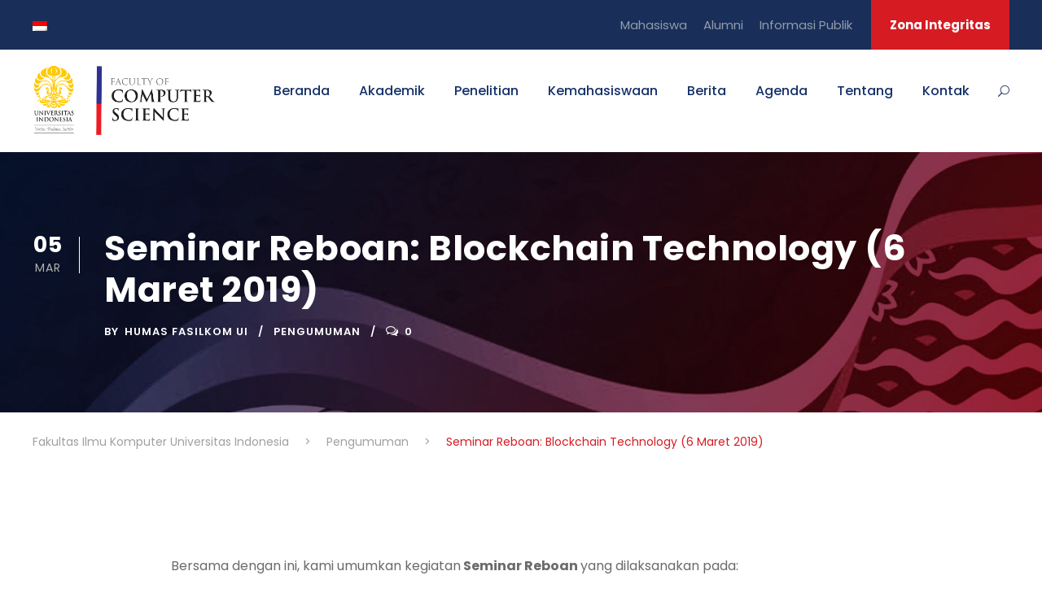

--- FILE ---
content_type: text/html; charset=UTF-8
request_url: https://cs.ui.ac.id/2019/03/05/seminar-reboan-blockchain-technology-6-maret-2019/
body_size: 15637
content:
<!DOCTYPE html>
<html lang="id-ID" class="no-js">
<head>
	<meta charset="UTF-8">
	<meta name="viewport" content="width=device-width, initial-scale=1">
	<link rel="profile" href="http://gmpg.org/xfn/11">
	<link rel="pingback" href="https://cs.ui.ac.id/xmlrpc.php">
	<title>Seminar Reboan: Blockchain Technology (6 Maret 2019) &#8211; Fakultas Ilmu Komputer Universitas Indonesia</title>
<meta name='robots' content='max-image-preview:large' />
	<style>img:is([sizes="auto" i], [sizes^="auto," i]) { contain-intrinsic-size: 3000px 1500px }</style>
	<link rel="alternate" hreflang="id" href="https://cs.ui.ac.id/2019/03/05/seminar-reboan-blockchain-technology-6-maret-2019/" />
<link rel="alternate" hreflang="x-default" href="https://cs.ui.ac.id/2019/03/05/seminar-reboan-blockchain-technology-6-maret-2019/" />
<link rel='dns-prefetch' href='//maps.google.com' />
<link rel='dns-prefetch' href='//fonts.googleapis.com' />
<link rel="alternate" type="application/rss+xml" title="Fakultas Ilmu Komputer Universitas Indonesia &raquo; Feed" href="https://cs.ui.ac.id/feed/" />
<link rel="alternate" type="application/rss+xml" title="Fakultas Ilmu Komputer Universitas Indonesia &raquo; Umpan Komentar" href="https://cs.ui.ac.id/comments/feed/" />
<link rel="alternate" type="text/calendar" title="Fakultas Ilmu Komputer Universitas Indonesia &raquo; iCal Feed" href="https://cs.ui.ac.id/events/?ical=1" />
<script type="text/javascript">
/* <![CDATA[ */
window._wpemojiSettings = {"baseUrl":"https:\/\/s.w.org\/images\/core\/emoji\/16.0.1\/72x72\/","ext":".png","svgUrl":"https:\/\/s.w.org\/images\/core\/emoji\/16.0.1\/svg\/","svgExt":".svg","source":{"concatemoji":"https:\/\/cs.ui.ac.id\/wp-includes\/js\/wp-emoji-release.min.js?ver=6.8.3"}};
/*! This file is auto-generated */
!function(s,n){var o,i,e;function c(e){try{var t={supportTests:e,timestamp:(new Date).valueOf()};sessionStorage.setItem(o,JSON.stringify(t))}catch(e){}}function p(e,t,n){e.clearRect(0,0,e.canvas.width,e.canvas.height),e.fillText(t,0,0);var t=new Uint32Array(e.getImageData(0,0,e.canvas.width,e.canvas.height).data),a=(e.clearRect(0,0,e.canvas.width,e.canvas.height),e.fillText(n,0,0),new Uint32Array(e.getImageData(0,0,e.canvas.width,e.canvas.height).data));return t.every(function(e,t){return e===a[t]})}function u(e,t){e.clearRect(0,0,e.canvas.width,e.canvas.height),e.fillText(t,0,0);for(var n=e.getImageData(16,16,1,1),a=0;a<n.data.length;a++)if(0!==n.data[a])return!1;return!0}function f(e,t,n,a){switch(t){case"flag":return n(e,"\ud83c\udff3\ufe0f\u200d\u26a7\ufe0f","\ud83c\udff3\ufe0f\u200b\u26a7\ufe0f")?!1:!n(e,"\ud83c\udde8\ud83c\uddf6","\ud83c\udde8\u200b\ud83c\uddf6")&&!n(e,"\ud83c\udff4\udb40\udc67\udb40\udc62\udb40\udc65\udb40\udc6e\udb40\udc67\udb40\udc7f","\ud83c\udff4\u200b\udb40\udc67\u200b\udb40\udc62\u200b\udb40\udc65\u200b\udb40\udc6e\u200b\udb40\udc67\u200b\udb40\udc7f");case"emoji":return!a(e,"\ud83e\udedf")}return!1}function g(e,t,n,a){var r="undefined"!=typeof WorkerGlobalScope&&self instanceof WorkerGlobalScope?new OffscreenCanvas(300,150):s.createElement("canvas"),o=r.getContext("2d",{willReadFrequently:!0}),i=(o.textBaseline="top",o.font="600 32px Arial",{});return e.forEach(function(e){i[e]=t(o,e,n,a)}),i}function t(e){var t=s.createElement("script");t.src=e,t.defer=!0,s.head.appendChild(t)}"undefined"!=typeof Promise&&(o="wpEmojiSettingsSupports",i=["flag","emoji"],n.supports={everything:!0,everythingExceptFlag:!0},e=new Promise(function(e){s.addEventListener("DOMContentLoaded",e,{once:!0})}),new Promise(function(t){var n=function(){try{var e=JSON.parse(sessionStorage.getItem(o));if("object"==typeof e&&"number"==typeof e.timestamp&&(new Date).valueOf()<e.timestamp+604800&&"object"==typeof e.supportTests)return e.supportTests}catch(e){}return null}();if(!n){if("undefined"!=typeof Worker&&"undefined"!=typeof OffscreenCanvas&&"undefined"!=typeof URL&&URL.createObjectURL&&"undefined"!=typeof Blob)try{var e="postMessage("+g.toString()+"("+[JSON.stringify(i),f.toString(),p.toString(),u.toString()].join(",")+"));",a=new Blob([e],{type:"text/javascript"}),r=new Worker(URL.createObjectURL(a),{name:"wpTestEmojiSupports"});return void(r.onmessage=function(e){c(n=e.data),r.terminate(),t(n)})}catch(e){}c(n=g(i,f,p,u))}t(n)}).then(function(e){for(var t in e)n.supports[t]=e[t],n.supports.everything=n.supports.everything&&n.supports[t],"flag"!==t&&(n.supports.everythingExceptFlag=n.supports.everythingExceptFlag&&n.supports[t]);n.supports.everythingExceptFlag=n.supports.everythingExceptFlag&&!n.supports.flag,n.DOMReady=!1,n.readyCallback=function(){n.DOMReady=!0}}).then(function(){return e}).then(function(){var e;n.supports.everything||(n.readyCallback(),(e=n.source||{}).concatemoji?t(e.concatemoji):e.wpemoji&&e.twemoji&&(t(e.twemoji),t(e.wpemoji)))}))}((window,document),window._wpemojiSettings);
/* ]]> */
</script>
<style id='wp-emoji-styles-inline-css' type='text/css'>

	img.wp-smiley, img.emoji {
		display: inline !important;
		border: none !important;
		box-shadow: none !important;
		height: 1em !important;
		width: 1em !important;
		margin: 0 0.07em !important;
		vertical-align: -0.1em !important;
		background: none !important;
		padding: 0 !important;
	}
</style>
<link rel='stylesheet' id='wp-block-library-css' href='https://cs.ui.ac.id/wp-includes/css/dist/block-library/style.min.css?ver=6.8.3' type='text/css' media='all' />
<style id='classic-theme-styles-inline-css' type='text/css'>
/*! This file is auto-generated */
.wp-block-button__link{color:#fff;background-color:#32373c;border-radius:9999px;box-shadow:none;text-decoration:none;padding:calc(.667em + 2px) calc(1.333em + 2px);font-size:1.125em}.wp-block-file__button{background:#32373c;color:#fff;text-decoration:none}
</style>
<link rel='stylesheet' id='cltb_cp_timeline-cgb-style-css' href='https://cs.ui.ac.id/wp-content/plugins/timeline-block/includes/cool-timeline-block/dist/style-index.css' type='text/css' media='all' />
<style id='global-styles-inline-css' type='text/css'>
:root{--wp--preset--aspect-ratio--square: 1;--wp--preset--aspect-ratio--4-3: 4/3;--wp--preset--aspect-ratio--3-4: 3/4;--wp--preset--aspect-ratio--3-2: 3/2;--wp--preset--aspect-ratio--2-3: 2/3;--wp--preset--aspect-ratio--16-9: 16/9;--wp--preset--aspect-ratio--9-16: 9/16;--wp--preset--color--black: #000000;--wp--preset--color--cyan-bluish-gray: #abb8c3;--wp--preset--color--white: #ffffff;--wp--preset--color--pale-pink: #f78da7;--wp--preset--color--vivid-red: #cf2e2e;--wp--preset--color--luminous-vivid-orange: #ff6900;--wp--preset--color--luminous-vivid-amber: #fcb900;--wp--preset--color--light-green-cyan: #7bdcb5;--wp--preset--color--vivid-green-cyan: #00d084;--wp--preset--color--pale-cyan-blue: #8ed1fc;--wp--preset--color--vivid-cyan-blue: #0693e3;--wp--preset--color--vivid-purple: #9b51e0;--wp--preset--gradient--vivid-cyan-blue-to-vivid-purple: linear-gradient(135deg,rgba(6,147,227,1) 0%,rgb(155,81,224) 100%);--wp--preset--gradient--light-green-cyan-to-vivid-green-cyan: linear-gradient(135deg,rgb(122,220,180) 0%,rgb(0,208,130) 100%);--wp--preset--gradient--luminous-vivid-amber-to-luminous-vivid-orange: linear-gradient(135deg,rgba(252,185,0,1) 0%,rgba(255,105,0,1) 100%);--wp--preset--gradient--luminous-vivid-orange-to-vivid-red: linear-gradient(135deg,rgba(255,105,0,1) 0%,rgb(207,46,46) 100%);--wp--preset--gradient--very-light-gray-to-cyan-bluish-gray: linear-gradient(135deg,rgb(238,238,238) 0%,rgb(169,184,195) 100%);--wp--preset--gradient--cool-to-warm-spectrum: linear-gradient(135deg,rgb(74,234,220) 0%,rgb(151,120,209) 20%,rgb(207,42,186) 40%,rgb(238,44,130) 60%,rgb(251,105,98) 80%,rgb(254,248,76) 100%);--wp--preset--gradient--blush-light-purple: linear-gradient(135deg,rgb(255,206,236) 0%,rgb(152,150,240) 100%);--wp--preset--gradient--blush-bordeaux: linear-gradient(135deg,rgb(254,205,165) 0%,rgb(254,45,45) 50%,rgb(107,0,62) 100%);--wp--preset--gradient--luminous-dusk: linear-gradient(135deg,rgb(255,203,112) 0%,rgb(199,81,192) 50%,rgb(65,88,208) 100%);--wp--preset--gradient--pale-ocean: linear-gradient(135deg,rgb(255,245,203) 0%,rgb(182,227,212) 50%,rgb(51,167,181) 100%);--wp--preset--gradient--electric-grass: linear-gradient(135deg,rgb(202,248,128) 0%,rgb(113,206,126) 100%);--wp--preset--gradient--midnight: linear-gradient(135deg,rgb(2,3,129) 0%,rgb(40,116,252) 100%);--wp--preset--font-size--small: 13px;--wp--preset--font-size--medium: 20px;--wp--preset--font-size--large: 36px;--wp--preset--font-size--x-large: 42px;--wp--preset--spacing--20: 0.44rem;--wp--preset--spacing--30: 0.67rem;--wp--preset--spacing--40: 1rem;--wp--preset--spacing--50: 1.5rem;--wp--preset--spacing--60: 2.25rem;--wp--preset--spacing--70: 3.38rem;--wp--preset--spacing--80: 5.06rem;--wp--preset--shadow--natural: 6px 6px 9px rgba(0, 0, 0, 0.2);--wp--preset--shadow--deep: 12px 12px 50px rgba(0, 0, 0, 0.4);--wp--preset--shadow--sharp: 6px 6px 0px rgba(0, 0, 0, 0.2);--wp--preset--shadow--outlined: 6px 6px 0px -3px rgba(255, 255, 255, 1), 6px 6px rgba(0, 0, 0, 1);--wp--preset--shadow--crisp: 6px 6px 0px rgba(0, 0, 0, 1);}:where(.is-layout-flex){gap: 0.5em;}:where(.is-layout-grid){gap: 0.5em;}body .is-layout-flex{display: flex;}.is-layout-flex{flex-wrap: wrap;align-items: center;}.is-layout-flex > :is(*, div){margin: 0;}body .is-layout-grid{display: grid;}.is-layout-grid > :is(*, div){margin: 0;}:where(.wp-block-columns.is-layout-flex){gap: 2em;}:where(.wp-block-columns.is-layout-grid){gap: 2em;}:where(.wp-block-post-template.is-layout-flex){gap: 1.25em;}:where(.wp-block-post-template.is-layout-grid){gap: 1.25em;}.has-black-color{color: var(--wp--preset--color--black) !important;}.has-cyan-bluish-gray-color{color: var(--wp--preset--color--cyan-bluish-gray) !important;}.has-white-color{color: var(--wp--preset--color--white) !important;}.has-pale-pink-color{color: var(--wp--preset--color--pale-pink) !important;}.has-vivid-red-color{color: var(--wp--preset--color--vivid-red) !important;}.has-luminous-vivid-orange-color{color: var(--wp--preset--color--luminous-vivid-orange) !important;}.has-luminous-vivid-amber-color{color: var(--wp--preset--color--luminous-vivid-amber) !important;}.has-light-green-cyan-color{color: var(--wp--preset--color--light-green-cyan) !important;}.has-vivid-green-cyan-color{color: var(--wp--preset--color--vivid-green-cyan) !important;}.has-pale-cyan-blue-color{color: var(--wp--preset--color--pale-cyan-blue) !important;}.has-vivid-cyan-blue-color{color: var(--wp--preset--color--vivid-cyan-blue) !important;}.has-vivid-purple-color{color: var(--wp--preset--color--vivid-purple) !important;}.has-black-background-color{background-color: var(--wp--preset--color--black) !important;}.has-cyan-bluish-gray-background-color{background-color: var(--wp--preset--color--cyan-bluish-gray) !important;}.has-white-background-color{background-color: var(--wp--preset--color--white) !important;}.has-pale-pink-background-color{background-color: var(--wp--preset--color--pale-pink) !important;}.has-vivid-red-background-color{background-color: var(--wp--preset--color--vivid-red) !important;}.has-luminous-vivid-orange-background-color{background-color: var(--wp--preset--color--luminous-vivid-orange) !important;}.has-luminous-vivid-amber-background-color{background-color: var(--wp--preset--color--luminous-vivid-amber) !important;}.has-light-green-cyan-background-color{background-color: var(--wp--preset--color--light-green-cyan) !important;}.has-vivid-green-cyan-background-color{background-color: var(--wp--preset--color--vivid-green-cyan) !important;}.has-pale-cyan-blue-background-color{background-color: var(--wp--preset--color--pale-cyan-blue) !important;}.has-vivid-cyan-blue-background-color{background-color: var(--wp--preset--color--vivid-cyan-blue) !important;}.has-vivid-purple-background-color{background-color: var(--wp--preset--color--vivid-purple) !important;}.has-black-border-color{border-color: var(--wp--preset--color--black) !important;}.has-cyan-bluish-gray-border-color{border-color: var(--wp--preset--color--cyan-bluish-gray) !important;}.has-white-border-color{border-color: var(--wp--preset--color--white) !important;}.has-pale-pink-border-color{border-color: var(--wp--preset--color--pale-pink) !important;}.has-vivid-red-border-color{border-color: var(--wp--preset--color--vivid-red) !important;}.has-luminous-vivid-orange-border-color{border-color: var(--wp--preset--color--luminous-vivid-orange) !important;}.has-luminous-vivid-amber-border-color{border-color: var(--wp--preset--color--luminous-vivid-amber) !important;}.has-light-green-cyan-border-color{border-color: var(--wp--preset--color--light-green-cyan) !important;}.has-vivid-green-cyan-border-color{border-color: var(--wp--preset--color--vivid-green-cyan) !important;}.has-pale-cyan-blue-border-color{border-color: var(--wp--preset--color--pale-cyan-blue) !important;}.has-vivid-cyan-blue-border-color{border-color: var(--wp--preset--color--vivid-cyan-blue) !important;}.has-vivid-purple-border-color{border-color: var(--wp--preset--color--vivid-purple) !important;}.has-vivid-cyan-blue-to-vivid-purple-gradient-background{background: var(--wp--preset--gradient--vivid-cyan-blue-to-vivid-purple) !important;}.has-light-green-cyan-to-vivid-green-cyan-gradient-background{background: var(--wp--preset--gradient--light-green-cyan-to-vivid-green-cyan) !important;}.has-luminous-vivid-amber-to-luminous-vivid-orange-gradient-background{background: var(--wp--preset--gradient--luminous-vivid-amber-to-luminous-vivid-orange) !important;}.has-luminous-vivid-orange-to-vivid-red-gradient-background{background: var(--wp--preset--gradient--luminous-vivid-orange-to-vivid-red) !important;}.has-very-light-gray-to-cyan-bluish-gray-gradient-background{background: var(--wp--preset--gradient--very-light-gray-to-cyan-bluish-gray) !important;}.has-cool-to-warm-spectrum-gradient-background{background: var(--wp--preset--gradient--cool-to-warm-spectrum) !important;}.has-blush-light-purple-gradient-background{background: var(--wp--preset--gradient--blush-light-purple) !important;}.has-blush-bordeaux-gradient-background{background: var(--wp--preset--gradient--blush-bordeaux) !important;}.has-luminous-dusk-gradient-background{background: var(--wp--preset--gradient--luminous-dusk) !important;}.has-pale-ocean-gradient-background{background: var(--wp--preset--gradient--pale-ocean) !important;}.has-electric-grass-gradient-background{background: var(--wp--preset--gradient--electric-grass) !important;}.has-midnight-gradient-background{background: var(--wp--preset--gradient--midnight) !important;}.has-small-font-size{font-size: var(--wp--preset--font-size--small) !important;}.has-medium-font-size{font-size: var(--wp--preset--font-size--medium) !important;}.has-large-font-size{font-size: var(--wp--preset--font-size--large) !important;}.has-x-large-font-size{font-size: var(--wp--preset--font-size--x-large) !important;}
:where(.wp-block-post-template.is-layout-flex){gap: 1.25em;}:where(.wp-block-post-template.is-layout-grid){gap: 1.25em;}
:where(.wp-block-columns.is-layout-flex){gap: 2em;}:where(.wp-block-columns.is-layout-grid){gap: 2em;}
:root :where(.wp-block-pullquote){font-size: 1.5em;line-height: 1.6;}
</style>
<link rel='stylesheet' id='contact-form-7-css' href='https://cs.ui.ac.id/wp-content/plugins/contact-form-7/includes/css/styles.css?ver=6.1.4' type='text/css' media='all' />
<link rel='stylesheet' id='gdlr-core-google-font-css' href='https://fonts.googleapis.com/css?family=Poppins%3A100%2C100italic%2C200%2C200italic%2C300%2C300italic%2Cregular%2Citalic%2C500%2C500italic%2C600%2C600italic%2C700%2C700italic%2C800%2C800italic%2C900%2C900italic%7CABeeZee%3Aregular%2Citalic&#038;subset=devanagari%2Clatin%2Clatin-ext&#038;ver=6.8.3' type='text/css' media='all' />
<link rel='stylesheet' id='font-awesome-css' href='https://cs.ui.ac.id/wp-content/plugins/goodlayers-core/plugins/fontawesome/font-awesome.css?ver=6.8.3' type='text/css' media='all' />
<link rel='stylesheet' id='elegant-font-css' href='https://cs.ui.ac.id/wp-content/plugins/goodlayers-core/plugins/elegant/elegant-font.css?ver=6.8.3' type='text/css' media='all' />
<link rel='stylesheet' id='gdlr-core-plugin-css' href='https://cs.ui.ac.id/wp-content/plugins/goodlayers-core/plugins/style.css?ver=1741266480' type='text/css' media='all' />
<link rel='stylesheet' id='gdlr-core-page-builder-css' href='https://cs.ui.ac.id/wp-content/plugins/goodlayers-core/include/css/page-builder.css?ver=6.8.3' type='text/css' media='all' />
<link rel='stylesheet' id='wpgmp-frontend-css' href='https://cs.ui.ac.id/wp-content/plugins/wp-google-map-plugin/assets/css/wpgmp_all_frontend.css?ver=4.9.1' type='text/css' media='all' />
<link rel='stylesheet' id='wpml-legacy-horizontal-list-0-css' href='https://cs.ui.ac.id/wp-content/plugins/sitepress-multilingual-cms/templates/language-switchers/legacy-list-horizontal/style.min.css?ver=1' type='text/css' media='all' />
<style id='wpml-legacy-horizontal-list-0-inline-css' type='text/css'>
.wpml-ls-statics-footer a, .wpml-ls-statics-footer .wpml-ls-sub-menu a, .wpml-ls-statics-footer .wpml-ls-sub-menu a:link, .wpml-ls-statics-footer li:not(.wpml-ls-current-language) .wpml-ls-link, .wpml-ls-statics-footer li:not(.wpml-ls-current-language) .wpml-ls-link:link {color:#444444;background-color:#ffffff;}.wpml-ls-statics-footer .wpml-ls-sub-menu a:hover,.wpml-ls-statics-footer .wpml-ls-sub-menu a:focus, .wpml-ls-statics-footer .wpml-ls-sub-menu a:link:hover, .wpml-ls-statics-footer .wpml-ls-sub-menu a:link:focus {color:#000000;background-color:#eeeeee;}.wpml-ls-statics-footer .wpml-ls-current-language > a {color:#444444;background-color:#ffffff;}.wpml-ls-statics-footer .wpml-ls-current-language:hover>a, .wpml-ls-statics-footer .wpml-ls-current-language>a:focus {color:#000000;background-color:#eeeeee;}
</style>
<link rel='stylesheet' id='url-shortify-css' href='https://cs.ui.ac.id/wp-content/plugins/url-shortify/lite/dist/styles/url-shortify.css?ver=1.11.4' type='text/css' media='all' />
<link rel='stylesheet' id='newsletter-css' href='https://cs.ui.ac.id/wp-content/plugins/newsletter/style.css?ver=9.1.0' type='text/css' media='all' />
<link rel='stylesheet' id='kingster-style-core-css' href='https://cs.ui.ac.id/wp-content/themes/kingster/css/style-core.css?ver=6.8.3' type='text/css' media='all' />
<link rel='stylesheet' id='kingster-custom-style-css' href='https://cs.ui.ac.id/wp-content/uploads/kingster-style-custom.css?1741266480&#038;ver=6.8.3' type='text/css' media='all' />
<link rel='stylesheet' id='dashicons-css' href='https://cs.ui.ac.id/wp-includes/css/dashicons.min.css?ver=6.8.3' type='text/css' media='all' />
<link rel='stylesheet' id='kingster-learnpress-css' href='https://cs.ui.ac.id/wp-content/themes/kingster/learnpress/kingster-learnpress.css?ver=6.8.3' type='text/css' media='all' />
<link rel='stylesheet' id='kingster-learnpress-pb-css' href='https://cs.ui.ac.id/wp-content/themes/kingster/learnpress/kingster-learnpress-pb.css?ver=6.8.3' type='text/css' media='all' />
<script type="text/javascript" id="wpml-cookie-js-extra">
/* <![CDATA[ */
var wpml_cookies = {"wp-wpml_current_language":{"value":"id","expires":1,"path":"\/"}};
var wpml_cookies = {"wp-wpml_current_language":{"value":"id","expires":1,"path":"\/"}};
/* ]]> */
</script>
<script type="text/javascript" src="https://cs.ui.ac.id/wp-content/plugins/sitepress-multilingual-cms/res/js/cookies/language-cookie.js?ver=486900" id="wpml-cookie-js" defer="defer" data-wp-strategy="defer"></script>
<script type="text/javascript" src="https://cs.ui.ac.id/wp-includes/js/jquery/jquery.min.js?ver=3.7.1" id="jquery-core-js"></script>
<script type="text/javascript" src="https://cs.ui.ac.id/wp-includes/js/jquery/jquery-migrate.min.js?ver=3.4.1" id="jquery-migrate-js"></script>
<script type="text/javascript" id="url-shortify-js-extra">
/* <![CDATA[ */
var usParams = {"ajaxurl":"https:\/\/cs.ui.ac.id\/wp-admin\/admin-ajax.php"};
/* ]]> */
</script>
<script type="text/javascript" src="https://cs.ui.ac.id/wp-content/plugins/url-shortify/lite/dist/scripts/url-shortify.js?ver=1.11.4" id="url-shortify-js"></script>
<!--[if lt IE 9]>
<script type="text/javascript" src="https://cs.ui.ac.id/wp-content/themes/kingster/js/html5.js?ver=6.8.3" id="kingster-html5js-js"></script>
<![endif]-->
<script type="text/javascript" src="https://cs.ui.ac.id/wp-content/themes/kingster/learnpress/kingster-learnpress.js?ver=6.8.3" id="kingster-learnpress-js"></script>
<link rel="https://api.w.org/" href="https://cs.ui.ac.id/wp-json/" /><link rel="alternate" title="JSON" type="application/json" href="https://cs.ui.ac.id/wp-json/wp/v2/posts/7938" /><link rel="EditURI" type="application/rsd+xml" title="RSD" href="https://cs.ui.ac.id/xmlrpc.php?rsd" />
<meta name="generator" content="WordPress 6.8.3" />
<link rel="canonical" href="https://cs.ui.ac.id/2019/03/05/seminar-reboan-blockchain-technology-6-maret-2019/" />
<link rel='shortlink' href='https://cs.ui.ac.id/?p=7938' />
<link rel="alternate" title="oEmbed (JSON)" type="application/json+oembed" href="https://cs.ui.ac.id/wp-json/oembed/1.0/embed?url=https%3A%2F%2Fcs.ui.ac.id%2F2019%2F03%2F05%2Fseminar-reboan-blockchain-technology-6-maret-2019%2F" />
<link rel="alternate" title="oEmbed (XML)" type="text/xml+oembed" href="https://cs.ui.ac.id/wp-json/oembed/1.0/embed?url=https%3A%2F%2Fcs.ui.ac.id%2F2019%2F03%2F05%2Fseminar-reboan-blockchain-technology-6-maret-2019%2F&#038;format=xml" />
<meta name="generator" content="WPML ver:4.8.6 stt:1,25;" />
<meta name="tec-api-version" content="v1"><meta name="tec-api-origin" content="https://cs.ui.ac.id"><link rel="alternate" href="https://cs.ui.ac.id/wp-json/tribe/events/v1/" /><style type="text/css">.recentcomments a{display:inline !important;padding:0 !important;margin:0 !important;}</style><meta name="generator" content="Powered by Slider Revolution 6.7.15 - responsive, Mobile-Friendly Slider Plugin for WordPress with comfortable drag and drop interface." />
<link rel="icon" href="https://cs.ui.ac.id/wp-content/uploads/2020/10/cropped-apple-icon-180x180-1-32x32.png" sizes="32x32" />
<link rel="icon" href="https://cs.ui.ac.id/wp-content/uploads/2020/10/cropped-apple-icon-180x180-1-192x192.png" sizes="192x192" />
<link rel="apple-touch-icon" href="https://cs.ui.ac.id/wp-content/uploads/2020/10/cropped-apple-icon-180x180-1-180x180.png" />
<meta name="msapplication-TileImage" content="https://cs.ui.ac.id/wp-content/uploads/2020/10/cropped-apple-icon-180x180-1-270x270.png" />
<script><meta name="facebook-domain-verification" content="s6kaafvljeya5s79b0fpvhqxhatwkb" /></script><!-- Global site tag (gtag.js) - Google Analytics -->
<script async src="https://www.googletagmanager.com/gtag/js?id=UA-100767191-4"></script>
<script>
  window.dataLayer = window.dataLayer || [];
  function gtag(){dataLayer.push(arguments);}
  gtag('js', new Date());

  gtag('config', 'UA-100767191-4');
</script><script>function setREVStartSize(e){
			//window.requestAnimationFrame(function() {
				window.RSIW = window.RSIW===undefined ? window.innerWidth : window.RSIW;
				window.RSIH = window.RSIH===undefined ? window.innerHeight : window.RSIH;
				try {
					var pw = document.getElementById(e.c).parentNode.offsetWidth,
						newh;
					pw = pw===0 || isNaN(pw) || (e.l=="fullwidth" || e.layout=="fullwidth") ? window.RSIW : pw;
					e.tabw = e.tabw===undefined ? 0 : parseInt(e.tabw);
					e.thumbw = e.thumbw===undefined ? 0 : parseInt(e.thumbw);
					e.tabh = e.tabh===undefined ? 0 : parseInt(e.tabh);
					e.thumbh = e.thumbh===undefined ? 0 : parseInt(e.thumbh);
					e.tabhide = e.tabhide===undefined ? 0 : parseInt(e.tabhide);
					e.thumbhide = e.thumbhide===undefined ? 0 : parseInt(e.thumbhide);
					e.mh = e.mh===undefined || e.mh=="" || e.mh==="auto" ? 0 : parseInt(e.mh,0);
					if(e.layout==="fullscreen" || e.l==="fullscreen")
						newh = Math.max(e.mh,window.RSIH);
					else{
						e.gw = Array.isArray(e.gw) ? e.gw : [e.gw];
						for (var i in e.rl) if (e.gw[i]===undefined || e.gw[i]===0) e.gw[i] = e.gw[i-1];
						e.gh = e.el===undefined || e.el==="" || (Array.isArray(e.el) && e.el.length==0)? e.gh : e.el;
						e.gh = Array.isArray(e.gh) ? e.gh : [e.gh];
						for (var i in e.rl) if (e.gh[i]===undefined || e.gh[i]===0) e.gh[i] = e.gh[i-1];
											
						var nl = new Array(e.rl.length),
							ix = 0,
							sl;
						e.tabw = e.tabhide>=pw ? 0 : e.tabw;
						e.thumbw = e.thumbhide>=pw ? 0 : e.thumbw;
						e.tabh = e.tabhide>=pw ? 0 : e.tabh;
						e.thumbh = e.thumbhide>=pw ? 0 : e.thumbh;
						for (var i in e.rl) nl[i] = e.rl[i]<window.RSIW ? 0 : e.rl[i];
						sl = nl[0];
						for (var i in nl) if (sl>nl[i] && nl[i]>0) { sl = nl[i]; ix=i;}
						var m = pw>(e.gw[ix]+e.tabw+e.thumbw) ? 1 : (pw-(e.tabw+e.thumbw)) / (e.gw[ix]);
						newh =  (e.gh[ix] * m) + (e.tabh + e.thumbh);
					}
					var el = document.getElementById(e.c);
					if (el!==null && el) el.style.height = newh+"px";
					el = document.getElementById(e.c+"_wrapper");
					if (el!==null && el) {
						el.style.height = newh+"px";
						el.style.display = "block";
					}
				} catch(e){
					console.log("Failure at Presize of Slider:" + e)
				}
			//});
		  };</script>
<style>.shorten_url { 
	   padding: 10px 10px 10px 10px ; 
	   border: 1px solid #AAAAAA ; 
	   background-color: #EEEEEE ;
}</style>		<style type="text/css" id="wp-custom-css">
			.page-id-5411 div#logo {
    background: url(https://cs.ui.ac.id/wp-content/uploads/2020/06/rmit-logo.png);
    min-height: 140px;
    background-position: center;
    background-repeat: no-repeat;
    width: 100%;
    background-size: contain;
}
.page-id-5411 div#logo img {
    display: none;
}		</style>
		</head>

<body class="wp-singular post-template-default single single-post postid-7938 single-format-standard wp-theme-kingster gdlr-core-body tribe-no-js kingster-body kingster-body-front kingster-full  kingster-with-sticky-navigation  kingster-blog-style-1  kingster-blockquote-style-1 gdlr-core-link-to-lightbox">
<div class="kingster-mobile-header-wrap" ><div class="kingster-mobile-header kingster-header-background kingster-style-slide kingster-sticky-mobile-navigation " id="kingster-mobile-header" ><div class="kingster-mobile-header-container kingster-container clearfix" ><div class="kingster-logo  kingster-item-pdlr"><div class="kingster-logo-inner"><a class="" href="https://cs.ui.ac.id/" ><img  src="https://cs.ui.ac.id/wp-content/uploads/2023/01/horizontal-white-en-1.png" width="3397" height="1268"  srcset="https://cs.ui.ac.id/wp-content/uploads/2023/01/horizontal-white-en-1-400x149.png 400w, https://cs.ui.ac.id/wp-content/uploads/2023/01/horizontal-white-en-1-600x223.png 600w, https://cs.ui.ac.id/wp-content/uploads/2023/01/horizontal-white-en-1-800x298.png 800w, https://cs.ui.ac.id/wp-content/uploads/2023/01/horizontal-white-en-1.png 3397w"  sizes="(max-width: 767px) 100vw, (max-width: 1150px) 100vw, 1150px"  alt=""  /></a></div></div><div class="kingster-mobile-menu-right" ><div class="kingster-main-menu-search" id="kingster-mobile-top-search" ><i class="fa fa-search" ></i></div><div class="kingster-top-search-wrap" >
	<div class="kingster-top-search-close" ></div>

	<div class="kingster-top-search-row" >
		<div class="kingster-top-search-cell" >
			<form role="search" method="get" class="search-form" action="https://cs.ui.ac.id/">
	<input type="text" class="search-field kingster-title-font" placeholder="Search..." value="" name="s">
	<div class="kingster-top-search-submit"><i class="fa fa-search" ></i></div>
	<input type="submit" class="search-submit" value="Search">
	<div class="kingster-top-search-close"><i class="icon_close" ></i></div>
	<input type="hidden" name="ref" value="course"/><input type="hidden" name="post_type" value="lp_course"/>	
</form>
		</div>
	</div>

</div>
<div class="kingster-mobile-menu" ><a class="kingster-mm-menu-button kingster-mobile-menu-button kingster-mobile-button-hamburger" href="#kingster-mobile-menu" ><span></span></a><div class="kingster-mm-menu-wrap kingster-navigation-font" id="kingster-mobile-menu" data-slide="right" ><ul id="menu-main-navigation" class="m-menu"><li class="menu-item menu-item-type-custom menu-item-object-custom menu-item-home menu-item-14556"><a href="https://cs.ui.ac.id">Beranda</a></li>
<li class="menu-item menu-item-type-post_type menu-item-object-page menu-item-has-children menu-item-5735"><a href="https://cs.ui.ac.id/sarjana-ilmu-komputer/">Akademik</a>
<ul class="sub-menu">
	<li class="menu-item menu-item-type-custom menu-item-object-custom menu-item-has-children menu-item-5739"><a>Sarjana</a>
	<ul class="sub-menu">
		<li class="menu-item menu-item-type-post_type menu-item-object-page menu-item-264657"><a href="https://cs.ui.ac.id/sarjana-kecerdasan-artifisial/">Sarjana Kecerdasan Artifisial</a></li>
		<li class="menu-item menu-item-type-post_type menu-item-object-page menu-item-5736"><a href="https://cs.ui.ac.id/sarjana-ilmu-komputer/">Sarjana Ilmu Komputer</a></li>
		<li class="menu-item menu-item-type-post_type menu-item-object-page menu-item-6576"><a href="https://cs.ui.ac.id/sarjana-ilmu-komputer-kelas-internasional/">Sarjana Ilmu Komputer (Kelas Internasional)</a></li>
		<li class="menu-item menu-item-type-post_type menu-item-object-page menu-item-6665"><a href="https://cs.ui.ac.id/sarjana-sistem-informasi/">Sarjana Sistem Informasi</a></li>
	</ul>
</li>
	<li class="menu-item menu-item-type-custom menu-item-object-custom menu-item-has-children menu-item-5740"><a href="#">Pascasarjana</a>
	<ul class="sub-menu">
		<li class="menu-item menu-item-type-post_type menu-item-object-page menu-item-6711"><a href="https://cs.ui.ac.id/magister-ilmu-komputer/">Magister Ilmu Komputer</a></li>
		<li class="menu-item menu-item-type-post_type menu-item-object-page menu-item-6715"><a href="https://cs.ui.ac.id/magister-teknologi-informasi/">Magister Teknologi Informasi</a></li>
		<li class="menu-item menu-item-type-post_type menu-item-object-page menu-item-6774"><a href="https://cs.ui.ac.id/magister-teknologi-informasi-e-government/">Magister Teknologi Informasi (E-government)</a></li>
		<li class="menu-item menu-item-type-post_type menu-item-object-page menu-item-6828"><a href="https://cs.ui.ac.id/doktor-ilmu-komputer/">Doktor Ilmu Komputer</a></li>
	</ul>
</li>
	<li class="menu-item menu-item-type-custom menu-item-object-custom menu-item-has-children menu-item-5741"><a href="#">Sumber Daya</a>
	<ul class="sub-menu">
		<li class="menu-item menu-item-type-post_type menu-item-object-page menu-item-5730"><a href="https://cs.ui.ac.id/beasiswa/">Beasiswa</a></li>
		<li class="menu-item menu-item-type-post_type menu-item-object-page menu-item-5918"><a href="https://cs.ui.ac.id/tur-kampus/">Kunjungan Kampus</a></li>
		<li class="menu-item menu-item-type-post_type menu-item-object-page menu-item-232902"><a href="https://cs.ui.ac.id/accreditation-certificates/">Unduh Sertifikat Akreditasi</a></li>
		<li class="menu-item menu-item-type-custom menu-item-object-custom menu-item-6618"><a href="https://penerimaan.ui.ac.id">Penerimaan UI</a></li>
		<li class="menu-item menu-item-type-custom menu-item-object-custom menu-item-6619"><a href="https://simak.ui.ac.id">SIMAK UI</a></li>
		<li class="menu-item menu-item-type-custom menu-item-object-custom menu-item-45830"><a href="https://tour.cs.ui.ac.id">Virtual Tour 360° VR</a></li>
		<li class="menu-item menu-item-type-custom menu-item-object-custom menu-item-14259"><a href="https://ocw.ui.ac.id/course/index.php?categoryid=12">OpenCourseWare</a></li>
		<li class="menu-item menu-item-type-custom menu-item-object-custom menu-item-14299"><a href="https://pusilkom.ui.ac.id/?cat=51">Pelatihan (Pusilkom UI)</a></li>
		<li class="menu-item menu-item-type-post_type menu-item-object-page menu-item-262903"><a href="https://cs.ui.ac.id/mooc-non-kredit-2023/">MOOC Fasilkom UI 2023</a></li>
		<li class="menu-item menu-item-type-custom menu-item-object-custom menu-item-262366"><a href="https://cs.ui.ac.id/mooc2022">MOOC Fasilkom UI 2022</a></li>
		<li class="menu-item menu-item-type-post_type menu-item-object-page menu-item-262685"><a href="https://cs.ui.ac.id/opencontents2023/">Open Contents 2023</a></li>
		<li class="menu-item menu-item-type-post_type menu-item-object-page menu-item-262686"><a href="https://cs.ui.ac.id/opencontents2024/">Open Contents 2024</a></li>
	</ul>
</li>
</ul>
</li>
<li class="menu-item menu-item-type-custom menu-item-object-custom menu-item-has-children menu-item-5227"><a href="#">Penelitian</a>
<ul class="sub-menu">
	<li class="menu-item menu-item-type-post_type menu-item-object-page menu-item-7341"><a href="https://cs.ui.ac.id/laboratorium-pusat-penelitian/">Laboratorium &#038; Pusat Penelitian</a></li>
	<li class="menu-item menu-item-type-custom menu-item-object-custom menu-item-43497"><a href="https://cs.ui.ac.id/daftar-pakar-fasilkom-ui/">Direktori Pakar</a></li>
	<li class="menu-item menu-item-type-custom menu-item-object-custom menu-item-13964"><a href="https://scholar.ui.ac.id/en/organisations/faculty-of-computer-science/publications/">Daftar Publikasi Ilmiah</a></li>
	<li class="menu-item menu-item-type-custom menu-item-object-custom menu-item-7276"><a href="https://jsi.cs.ui.ac.id">Jurnal Sistem Informasi</a></li>
	<li class="menu-item menu-item-type-custom menu-item-object-custom menu-item-7277"><a href="https://jiki.cs.ui.ac.id">Jurnal Ilmu Komputer &#038; Informasi</a></li>
	<li class="menu-item menu-item-type-custom menu-item-object-custom menu-item-6548"><a href="https://scholar.ui.ac.id/en/organisations/faculty-of-computer-science">Profil Scholar Fasilkom UI</a></li>
</ul>
</li>
<li class="menu-item menu-item-type-custom menu-item-object-custom menu-item-has-children menu-item-6982"><a href="#">Kemahasiswaan</a>
<ul class="sub-menu">
	<li class="menu-item menu-item-type-post_type menu-item-object-page menu-item-5733"><a href="https://cs.ui.ac.id/kehidupan-kampus/">Kehidupan Kampus</a></li>
	<li class="menu-item menu-item-type-post_type menu-item-object-page menu-item-5731"><a href="https://cs.ui.ac.id/prestasi-mahasiswa/">Prestasi Mahasiswa</a></li>
	<li class="menu-item menu-item-type-post_type menu-item-object-page menu-item-8110"><a href="https://cs.ui.ac.id/mahasiswa/">Layanan Mahasiswa</a></li>
	<li class="menu-item menu-item-type-post_type menu-item-object-page menu-item-8018"><a href="https://cs.ui.ac.id/beasiswa/">Beasiswa</a></li>
</ul>
</li>
<li class="menu-item menu-item-type-post_type menu-item-object-page menu-item-5300"><a href="https://cs.ui.ac.id/berita/">Berita</a></li>
<li class="menu-item menu-item-type-post_type menu-item-object-page menu-item-has-children menu-item-6049"><a href="https://cs.ui.ac.id/event-calendar/">Agenda</a>
<ul class="sub-menu">
	<li class="menu-item menu-item-type-post_type menu-item-object-page menu-item-26350"><a href="https://cs.ui.ac.id/event-calendar/">Agenda Fakultas</a></li>
	<li class="menu-item menu-item-type-post_type menu-item-object-page menu-item-26349"><a href="https://cs.ui.ac.id/staff-timeline/">Staff Timeline</a></li>
</ul>
</li>
<li class="menu-item menu-item-type-custom menu-item-object-custom menu-item-has-children menu-item-6036"><a href="#">Tentang</a>
<ul class="sub-menu">
	<li class="menu-item menu-item-type-post_type menu-item-object-page menu-item-5314"><a href="https://cs.ui.ac.id/about/">Tentang Fasilkom</a></li>
	<li class="menu-item menu-item-type-post_type menu-item-object-page menu-item-6637"><a href="https://cs.ui.ac.id/manajemen/">Manajemen</a></li>
	<li class="menu-item menu-item-type-post_type menu-item-object-page menu-item-6638"><a href="https://cs.ui.ac.id/pengajar/">Staf Pengajar</a></li>
	<li class="menu-item menu-item-type-post_type menu-item-object-page menu-item-105256"><a href="https://cs.ui.ac.id/daftar-pakar-fasilkom-ui/">Direktori Pakar</a></li>
	<li class="menu-item menu-item-type-post_type menu-item-object-page menu-item-14526"><a href="https://cs.ui.ac.id/staf-in-memoriam/">Staf in Memoriam</a></li>
	<li class="menu-item menu-item-type-custom menu-item-object-custom menu-item-6987"><a href="https://pusilkom.ui.ac.id">Ventura (Pusilkom UI)</a></li>
</ul>
</li>
<li class="menu-item menu-item-type-post_type menu-item-object-page menu-item-6313"><a href="https://cs.ui.ac.id/kontak/">Kontak</a></li>
</ul></div></div></div></div></div></div><div class="kingster-body-outer-wrapper ">
		<div class="kingster-body-wrapper clearfix  kingster-with-frame">
	<div class="kingster-top-bar" ><div class="kingster-top-bar-background" ></div><div class="kingster-top-bar-container kingster-container " ><div class="kingster-top-bar-container-inner clearfix" ><div class="kingster-top-bar-left kingster-item-pdlr"><span class="kingster-custom-wpml-flag" ><span class="kingster-custom-wpml-flag-item kingster-language-code-id" ><a href="https://cs.ui.ac.id/2019/03/05/seminar-reboan-blockchain-technology-6-maret-2019/" ><img src="https://cs.ui.ac.id/wp-content/plugins/sitepress-multilingual-cms/res/flags/id.png" alt="id" width="18" height="12" /></a></span></span></div><div class="kingster-top-bar-right kingster-item-pdlr"><ul id="kingster-top-bar-menu" class="sf-menu kingster-top-bar-menu kingster-top-bar-right-menu"><li  class="menu-item menu-item-type-post_type menu-item-object-page menu-item-7184 kingster-normal-menu"><a href="https://cs.ui.ac.id/mahasiswa/">Mahasiswa</a></li>
<li  class="menu-item menu-item-type-custom menu-item-object-custom menu-item-7531 kingster-normal-menu"><a href="https://alumni.cs.ui.ac.id">Alumni</a></li>
<li  class="menu-item menu-item-type-custom menu-item-object-custom menu-item-188314 kingster-normal-menu"><a href="https://cs.ui.ac.id/ppid/">Informasi Publik</a></li>
</ul><a class="kingster-top-bar-right-button" href="/zona-integritas/" target="_blank"  >Zona Integritas</a></div></div></div></div>	
<header class="kingster-header-wrap kingster-header-style-plain  kingster-style-menu-right kingster-sticky-navigation kingster-style-fixed clearfix" data-navigation-offset="75px"  >
	<div class="kingster-header-background" ></div>
	<div class="kingster-header-container  kingster-container">
			
		<div class="kingster-header-container-inner clearfix">
			<div class="kingster-logo  kingster-item-pdlr"><div class="kingster-logo-inner"><a class="" href="https://cs.ui.ac.id/" ><img  src="https://cs.ui.ac.id/wp-content/uploads/2023/01/horizontal-white-en-1.png" width="3397" height="1268"  srcset="https://cs.ui.ac.id/wp-content/uploads/2023/01/horizontal-white-en-1-400x149.png 400w, https://cs.ui.ac.id/wp-content/uploads/2023/01/horizontal-white-en-1-600x223.png 600w, https://cs.ui.ac.id/wp-content/uploads/2023/01/horizontal-white-en-1-800x298.png 800w, https://cs.ui.ac.id/wp-content/uploads/2023/01/horizontal-white-en-1.png 3397w"  sizes="(max-width: 767px) 100vw, (max-width: 1150px) 100vw, 1150px"  alt=""  /></a></div></div>			<div class="kingster-navigation kingster-item-pdlr clearfix " >
			<div class="kingster-main-menu" id="kingster-main-menu" ><ul id="menu-main-navigation-1" class="sf-menu"><li  class="menu-item menu-item-type-custom menu-item-object-custom menu-item-home menu-item-14556 kingster-normal-menu"><a href="https://cs.ui.ac.id">Beranda</a></li>
<li  class="menu-item menu-item-type-post_type menu-item-object-page menu-item-has-children menu-item-5735 kingster-mega-menu"><a href="https://cs.ui.ac.id/sarjana-ilmu-komputer/" class="sf-with-ul-pre">Akademik</a><div class="sf-mega sf-mega-full" style=" background-image: url('https://cs.ui.ac.id/wp-content/uploads/2020/10/mega-menu-bg-fasilkom.jpg');  background-position: bottom right;  background-repeat: no-repeat; " >
<ul class="sub-menu">
	<li  class="menu-item menu-item-type-custom menu-item-object-custom menu-item-has-children menu-item-5739" data-size="15"><a class="sf-with-ul-pre">Sarjana</a>
	<ul class="sub-menu">
		<li  class="menu-item menu-item-type-post_type menu-item-object-page menu-item-264657"><a href="https://cs.ui.ac.id/sarjana-kecerdasan-artifisial/">Sarjana Kecerdasan Artifisial</a></li>
		<li  class="menu-item menu-item-type-post_type menu-item-object-page menu-item-5736"><a href="https://cs.ui.ac.id/sarjana-ilmu-komputer/">Sarjana Ilmu Komputer</a></li>
		<li  class="menu-item menu-item-type-post_type menu-item-object-page menu-item-6576"><a href="https://cs.ui.ac.id/sarjana-ilmu-komputer-kelas-internasional/">Sarjana Ilmu Komputer (Kelas Internasional)</a></li>
		<li  class="menu-item menu-item-type-post_type menu-item-object-page menu-item-6665"><a href="https://cs.ui.ac.id/sarjana-sistem-informasi/">Sarjana Sistem Informasi</a></li>
	</ul>
</li>
	<li  class="menu-item menu-item-type-custom menu-item-object-custom menu-item-has-children menu-item-5740" data-size="15"><a href="#" class="sf-with-ul-pre">Pascasarjana</a>
	<ul class="sub-menu">
		<li  class="menu-item menu-item-type-post_type menu-item-object-page menu-item-6711"><a href="https://cs.ui.ac.id/magister-ilmu-komputer/">Magister Ilmu Komputer</a></li>
		<li  class="menu-item menu-item-type-post_type menu-item-object-page menu-item-6715"><a href="https://cs.ui.ac.id/magister-teknologi-informasi/">Magister Teknologi Informasi</a></li>
		<li  class="menu-item menu-item-type-post_type menu-item-object-page menu-item-6774"><a href="https://cs.ui.ac.id/magister-teknologi-informasi-e-government/">Magister Teknologi Informasi (E-government)</a></li>
		<li  class="menu-item menu-item-type-post_type menu-item-object-page menu-item-6828"><a href="https://cs.ui.ac.id/doktor-ilmu-komputer/">Doktor Ilmu Komputer</a></li>
	</ul>
</li>
	<li  class="menu-item menu-item-type-custom menu-item-object-custom menu-item-has-children menu-item-5741" data-size="15"><a href="#" class="sf-with-ul-pre">Sumber Daya</a>
	<ul class="sub-menu">
		<li  class="menu-item menu-item-type-post_type menu-item-object-page menu-item-5730"><a href="https://cs.ui.ac.id/beasiswa/">Beasiswa</a></li>
		<li  class="menu-item menu-item-type-post_type menu-item-object-page menu-item-5918"><a href="https://cs.ui.ac.id/tur-kampus/">Kunjungan Kampus</a></li>
		<li  class="menu-item menu-item-type-post_type menu-item-object-page menu-item-232902"><a href="https://cs.ui.ac.id/accreditation-certificates/">Unduh Sertifikat Akreditasi</a></li>
		<li  class="menu-item menu-item-type-custom menu-item-object-custom menu-item-6618"><a href="https://penerimaan.ui.ac.id"><i class="fa fa-external-link" ></i>Penerimaan UI</a></li>
		<li  class="menu-item menu-item-type-custom menu-item-object-custom menu-item-6619"><a href="https://simak.ui.ac.id"><i class="fa fa-external-link" ></i>SIMAK UI</a></li>
		<li  class="menu-item menu-item-type-custom menu-item-object-custom menu-item-45830"><a href="https://tour.cs.ui.ac.id"><i class="fa fa-external-link" ></i>Virtual Tour 360° VR</a></li>
		<li  class="menu-item menu-item-type-custom menu-item-object-custom menu-item-14259"><a href="https://ocw.ui.ac.id/course/index.php?categoryid=12"><i class="fa fa-external-link" ></i>OpenCourseWare</a></li>
		<li  class="menu-item menu-item-type-custom menu-item-object-custom menu-item-14299"><a href="https://pusilkom.ui.ac.id/?cat=51"><i class="fa fa-external-link" ></i>Pelatihan (Pusilkom UI)</a></li>
		<li  class="menu-item menu-item-type-post_type menu-item-object-page menu-item-262903"><a href="https://cs.ui.ac.id/mooc-non-kredit-2023/">MOOC Fasilkom UI 2023</a></li>
		<li  class="menu-item menu-item-type-custom menu-item-object-custom menu-item-262366"><a href="https://cs.ui.ac.id/mooc2022">MOOC Fasilkom UI 2022</a></li>
		<li  class="menu-item menu-item-type-post_type menu-item-object-page menu-item-262685"><a href="https://cs.ui.ac.id/opencontents2023/">Open Contents 2023</a></li>
		<li  class="menu-item menu-item-type-post_type menu-item-object-page menu-item-262686"><a href="https://cs.ui.ac.id/opencontents2024/">Open Contents 2024</a></li>
	</ul>
</li>
</ul>
</div></li>
<li  class="menu-item menu-item-type-custom menu-item-object-custom menu-item-has-children menu-item-5227 kingster-normal-menu"><a href="#" class="sf-with-ul-pre">Penelitian</a>
<ul class="sub-menu">
	<li  class="menu-item menu-item-type-post_type menu-item-object-page menu-item-7341" data-size="60"><a href="https://cs.ui.ac.id/laboratorium-pusat-penelitian/">Laboratorium &#038; Pusat Penelitian</a></li>
	<li  class="menu-item menu-item-type-custom menu-item-object-custom menu-item-43497" data-size="60"><a href="https://cs.ui.ac.id/daftar-pakar-fasilkom-ui/">Direktori Pakar</a></li>
	<li  class="menu-item menu-item-type-custom menu-item-object-custom menu-item-13964" data-size="60"><a href="https://scholar.ui.ac.id/en/organisations/faculty-of-computer-science/publications/"><i class="fa fa-external-link" ></i>Daftar Publikasi Ilmiah</a></li>
	<li  class="menu-item menu-item-type-custom menu-item-object-custom menu-item-7276" data-size="60"><a href="https://jsi.cs.ui.ac.id"><i class="fa fa-external-link" ></i>Jurnal Sistem Informasi</a></li>
	<li  class="menu-item menu-item-type-custom menu-item-object-custom menu-item-7277" data-size="60"><a href="https://jiki.cs.ui.ac.id"><i class="fa fa-external-link" ></i>Jurnal Ilmu Komputer &#038; Informasi</a></li>
	<li  class="menu-item menu-item-type-custom menu-item-object-custom menu-item-6548" data-size="60"><a href="https://scholar.ui.ac.id/en/organisations/faculty-of-computer-science"><i class="fa fa-external-link" ></i>Profil Scholar Fasilkom UI</a></li>
</ul>
</li>
<li  class="menu-item menu-item-type-custom menu-item-object-custom menu-item-has-children menu-item-6982 kingster-normal-menu"><a href="#" class="sf-with-ul-pre">Kemahasiswaan</a>
<ul class="sub-menu">
	<li  class="menu-item menu-item-type-post_type menu-item-object-page menu-item-5733" data-size="60"><a href="https://cs.ui.ac.id/kehidupan-kampus/">Kehidupan Kampus</a></li>
	<li  class="menu-item menu-item-type-post_type menu-item-object-page menu-item-5731" data-size="60"><a href="https://cs.ui.ac.id/prestasi-mahasiswa/">Prestasi Mahasiswa</a></li>
	<li  class="menu-item menu-item-type-post_type menu-item-object-page menu-item-8110" data-size="60"><a href="https://cs.ui.ac.id/mahasiswa/">Layanan Mahasiswa</a></li>
	<li  class="menu-item menu-item-type-post_type menu-item-object-page menu-item-8018" data-size="60"><a href="https://cs.ui.ac.id/beasiswa/">Beasiswa</a></li>
</ul>
</li>
<li  class="menu-item menu-item-type-post_type menu-item-object-page menu-item-5300 kingster-normal-menu"><a href="https://cs.ui.ac.id/berita/">Berita</a></li>
<li  class="menu-item menu-item-type-post_type menu-item-object-page menu-item-has-children menu-item-6049 kingster-normal-menu"><a href="https://cs.ui.ac.id/event-calendar/" class="sf-with-ul-pre">Agenda</a>
<ul class="sub-menu">
	<li  class="menu-item menu-item-type-post_type menu-item-object-page menu-item-26350" data-size="60"><a href="https://cs.ui.ac.id/event-calendar/">Agenda Fakultas</a></li>
	<li  class="menu-item menu-item-type-post_type menu-item-object-page menu-item-26349" data-size="60"><a href="https://cs.ui.ac.id/staff-timeline/">Staff Timeline</a></li>
</ul>
</li>
<li  class="menu-item menu-item-type-custom menu-item-object-custom menu-item-has-children menu-item-6036 kingster-normal-menu"><a href="#" class="sf-with-ul-pre">Tentang</a>
<ul class="sub-menu">
	<li  class="menu-item menu-item-type-post_type menu-item-object-page menu-item-5314" data-size="60"><a href="https://cs.ui.ac.id/about/">Tentang Fasilkom</a></li>
	<li  class="menu-item menu-item-type-post_type menu-item-object-page menu-item-6637" data-size="60"><a href="https://cs.ui.ac.id/manajemen/">Manajemen</a></li>
	<li  class="menu-item menu-item-type-post_type menu-item-object-page menu-item-6638" data-size="60"><a href="https://cs.ui.ac.id/pengajar/">Staf Pengajar</a></li>
	<li  class="menu-item menu-item-type-post_type menu-item-object-page menu-item-105256" data-size="60"><a href="https://cs.ui.ac.id/daftar-pakar-fasilkom-ui/">Direktori Pakar</a></li>
	<li  class="menu-item menu-item-type-post_type menu-item-object-page menu-item-14526" data-size="60"><a href="https://cs.ui.ac.id/staf-in-memoriam/">Staf in Memoriam</a></li>
	<li  class="menu-item menu-item-type-custom menu-item-object-custom menu-item-6987" data-size="60"><a href="https://pusilkom.ui.ac.id"><i class="fa fa-external-link" ></i>Ventura (Pusilkom UI)</a></li>
</ul>
</li>
<li  class="menu-item menu-item-type-post_type menu-item-object-page menu-item-6313 kingster-normal-menu"><a href="https://cs.ui.ac.id/kontak/">Kontak</a></li>
</ul><div class="kingster-navigation-slide-bar" id="kingster-navigation-slide-bar" ></div></div><div class="kingster-main-menu-right-wrap clearfix " ><div class="kingster-main-menu-search" id="kingster-top-search" ><i class="icon_search" ></i></div><div class="kingster-top-search-wrap" >
	<div class="kingster-top-search-close" ></div>

	<div class="kingster-top-search-row" >
		<div class="kingster-top-search-cell" >
			<form role="search" method="get" class="search-form" action="https://cs.ui.ac.id/">
	<input type="text" class="search-field kingster-title-font" placeholder="Search..." value="" name="s">
	<div class="kingster-top-search-submit"><i class="fa fa-search" ></i></div>
	<input type="submit" class="search-submit" value="Search">
	<div class="kingster-top-search-close"><i class="icon_close" ></i></div>
	<input type="hidden" name="ref" value="course"/><input type="hidden" name="post_type" value="lp_course"/>	
</form>
		</div>
	</div>

</div>
</div>			</div><!-- kingster-navigation -->

		</div><!-- kingster-header-inner -->
	</div><!-- kingster-header-container -->
</header><!-- header -->	<div class="kingster-page-wrapper" id="kingster-page-wrapper" ><div class="kingster-blog-title-wrap  kingster-style-small" ><div class="kingster-header-transparent-substitute" ></div><div class="kingster-blog-title-top-overlay" ></div><div class="kingster-blog-title-overlay"  ></div><div class="kingster-blog-title-bottom-overlay" ></div><div class="kingster-blog-title-container kingster-container" ><div class="kingster-blog-title-content kingster-item-pdlr"  ><header class="kingster-single-article-head clearfix" ><div class="kingster-single-article-date-wrapper  post-date updated"><div class="kingster-single-article-date-day">05</div><div class="kingster-single-article-date-month">Mar</div></div><div class="kingster-single-article-head-right"><h1 class="kingster-single-article-title">Seminar Reboan: Blockchain Technology (6 Maret 2019)</h1><div class="kingster-blog-info-wrapper" ><div class="kingster-blog-info kingster-blog-info-font kingster-blog-info-author vcard author post-author "><span class="kingster-head" >By</span><span class="fn" ><a href="https://cs.ui.ac.id/author/admins01/" title="Pos-pos oleh Humas Fasilkom UI" rel="author">Humas Fasilkom UI</a></span></div><div class="kingster-blog-info kingster-blog-info-font kingster-blog-info-category "><a href="https://cs.ui.ac.id/category/pengumuman/" rel="tag">Pengumuman</a></div><div class="kingster-blog-info kingster-blog-info-font kingster-blog-info-comment-number "><span class="kingster-head" ><i class="fa fa-comments-o" ></i></span>0 </div></div></div></header></div></div></div><div class="kingster-breadcrumbs" ><div class="kingster-breadcrumbs-container kingster-container" ><div class="kingster-breadcrumbs-item kingster-item-pdlr" ><span property="itemListElement" typeof="ListItem"><a property="item" typeof="WebPage" title="Go to Fakultas Ilmu Komputer Universitas Indonesia." href="https://cs.ui.ac.id" class="home" ><span property="name">Fakultas Ilmu Komputer Universitas Indonesia</span></a><meta property="position" content="1"></span> &gt; <span property="itemListElement" typeof="ListItem"><a property="item" typeof="WebPage" title="Go to the Pengumuman Kategori archives." href="https://cs.ui.ac.id/category/pengumuman/" class="taxonomy category" ><span property="name">Pengumuman</span></a><meta property="position" content="2"></span> &gt; <span property="itemListElement" typeof="ListItem"><span property="name" class="post post-post current-item">Seminar Reboan: Blockchain Technology (6 Maret 2019)</span><meta property="url" content="https://cs.ui.ac.id/2019/03/05/seminar-reboan-blockchain-technology-6-maret-2019/"><meta property="position" content="3"></span></div></div></div><div class="kingster-content-container kingster-container"><div class=" kingster-sidebar-wrap clearfix kingster-line-height-0 kingster-sidebar-style-none" ><div class=" kingster-sidebar-center kingster-column-60 kingster-line-height" ><div class="kingster-content-wrap kingster-item-pdlr clearfix" ><div class="kingster-content-area" ><article id="post-7938" class="post-7938 post type-post status-publish format-standard has-post-thumbnail hentry category-pengumuman">
	<div class="kingster-single-article clearfix" >
		<div class="kingster-single-article-thumbnail kingster-media-image" ></div><div class="kingster-single-article-content"><p style="text-align: justify;">Bersama dengan ini, kami umumkan kegiatan<strong> <span id="yui_3_17_2_1_1505783999747_175">Seminar Reboan </span></strong>yang dilaksanakan pada:</p>
<table style="height: 183px;" border="0" width="639" cellpadding="0">
<tbody>
<tr>
<td bgcolor="DBEEF7" width="104">Tanggal</td>
<td bgcolor="DBEEF7" width="8">:</td>
<td bgcolor="DBEEF7" width="320"><strong>Rabu, 6 Maret 2019<br />
</strong></td>
</tr>
<tr>
<td>Waktu</td>
<td>:</td>
<td><strong>13:00 &#8211; 15:00 WIB<br />
</strong></td>
</tr>
<tr>
<td bgcolor="DBEEF7">Tempat</td>
<td bgcolor="DBEEF7">:</td>
<td bgcolor="DBEEF7"><strong>R. 1213, Gedung A lantai 2, Fasilkom UI Depok<br />
</strong></td>
</tr>
<tr>
<td>Topik</td>
<td>:</td>
<td><strong>Blockchain Technology</strong></td>
</tr>
<tr>
<td bgcolor="DBEEF7">Pembicara</td>
<td bgcolor="DBEEF7">:</td>
<td bgcolor="DBEEF7"><strong>Sentot Kromodimoeljo, Ph.D.</strong></td>
</tr>
</tbody>
</table>
<p><em>Dr. Kromodimoeljo is both a researcher and practitioner in the area of computer security, in </em>particular<em> formal methods in cryptography and security applications. He has an electrical engineering degree from Carleton University and a </em>PhD<em> in Information Technology from the University of Queensland. He worked as a researcher and consultant in Canada and Australia, and recently returned to Indonesia to work as an independent consultant in the area of IT security.</em></p>
<p><strong><em>Abstract: </em></strong></p>
<p><em>In this talk, I will introduce the currently emerging blockchain technology. I will discuss both the technical aspects as well as the economic potential of the application of this technology. In particular, I will focus on applications of blockchain technology for </em>cryptrography<em> and digital signing.</em></p>
<p>&nbsp;</p>
<p>Apabila ada diantara bapak/ibu yang berminat hadir, kami persilahkan mendaftarkan diri (RSVP) pada : <a href="https://bit.ly/rsvpfasilkomui-1">https://bit.ly/rsvpfasilkomui-1</a></p>
<p>Jika ada pertanyaan silahkan disamapikan ke email: <em>humasfasilkom[at]cs.ui.ac.id</em></p>
</div>	</div><!-- kingster-single-article -->
</article><!-- post-id -->
</div><div class="kingster-single-social-share kingster-item-rvpdlr" ><div class="gdlr-core-social-share-item gdlr-core-item-pdb  gdlr-core-center-align gdlr-core-social-share-left-text gdlr-core-item-mglr gdlr-core-style-plain" style="padding-bottom: 0px ;"  ><span class="gdlr-core-social-share-count gdlr-core-skin-title"  ><span class="gdlr-core-count" >0</span><span class="gdlr-core-suffix" >Shares</span><span class="gdlr-core-divider gdlr-core-skin-divider"  ></span></span><span class="gdlr-core-social-share-wrap"><a class="gdlr-core-social-share-facebook" href="https://www.facebook.com/sharer/sharer.php?caption=Seminar+Reboan%3A+Blockchain+Technology+%286+Maret+2019%29&#038;u=https://cs.ui.ac.id/2019/03/05/seminar-reboan-blockchain-technology-6-maret-2019/" target="_blank" onclick="javascript:window.open(this.href,&#039;&#039;, &#039;menubar=no,toolbar=no,resizable=yes,scrollbars=yes,height=602,width=555&#039;);return false;"  ><i class="fa fa-facebook" ></i></a><a class="gdlr-core-social-share-pinterest" href="http://pinterest.com/pin/create/button/?url=https://cs.ui.ac.id/2019/03/05/seminar-reboan-blockchain-technology-6-maret-2019/&#038;media=" target="_blank" onclick="javascript:window.open(this.href,&#039;&#039;, &#039;menubar=no,toolbar=no,resizable=yes,scrollbars=yes,height=553,width=750&#039;);return false;"  ><i class="fa fa-pinterest-p" ></i></a><a class="gdlr-core-social-share-twitter" href="https://twitter.com/intent/tweet?text=Seminar+Reboan%3A+Blockchain+Technology+%286+Maret+2019%29&#038;url=https://cs.ui.ac.id/2019/03/05/seminar-reboan-blockchain-technology-6-maret-2019/" target="_blank" onclick="javascript:window.open(this.href,&#039;&#039;, &#039;menubar=no,toolbar=no,resizable=yes,scrollbars=yes,height=255,width=555&#039;);return false;"  ><i class="fa fa-twitter" ></i></a></span></div></div><div class="kingster-single-nav-area clearfix" ><span class="kingster-single-nav kingster-single-nav-left"><a href="https://cs.ui.ac.id/2019/03/05/vacancy-at-pusilkom-full-time-and-part-time/" rel="prev"><i class="arrow_left" ></i><span class="kingster-text" >Prev</span></a></span><span class="kingster-single-nav kingster-single-nav-right"><a href="https://cs.ui.ac.id/2019/03/11/seminar-reboan-technology-of-radar-system-13-maret-2019/" rel="next"><span class="kingster-text" >Next</span><i class="arrow_right" ></i></a></span></div></div></div></div></div></div><footer class="" ><div class="kingster-footer-wrapper " ><div class="kingster-footer-container kingster-container clearfix" ><div class="kingster-footer-column kingster-item-pdlr kingster-column-15" ><div id="text-2" class="widget widget_text kingster-widget">			<div class="textwidget"><p><img decoding="async" src="https://cs.ui.ac.id/wp-content/uploads/2023/01/logo-footer-fasilkom-english.png" alt="" /><br />
<span class="gdlr-core-space-shortcode" style="margin-top: 5px ;"  ></span></p>
</div>
		</div></div><div class="kingster-footer-column kingster-item-pdlr kingster-column-15" ><div id="gdlr-core-custom-menu-widget-2" class="widget widget_gdlr-core-custom-menu-widget kingster-widget"><h3 class="kingster-widget-title">Academic</h3><span class="clear"></span><div class="menu-akademik-footer-container"><ul id="menu-akademik-footer" class="gdlr-core-custom-menu-widget gdlr-core-menu-style-plain"><li  class="menu-item menu-item-type-post_type menu-item-object-page menu-item-264655 kingster-normal-menu"><a href="https://cs.ui.ac.id/sarjana-kecerdasan-artifisial/">Sarjana Kecerdasan Artifisial</a></li>
<li  class="menu-item menu-item-type-post_type menu-item-object-page menu-item-7630 kingster-normal-menu"><a href="https://cs.ui.ac.id/sarjana-ilmu-komputer/">Sarjana Ilmu Komputer</a></li>
<li  class="menu-item menu-item-type-post_type menu-item-object-page menu-item-7629 kingster-normal-menu"><a href="https://cs.ui.ac.id/sarjana-sistem-informasi/">Sarjana Sistem Informasi</a></li>
<li  class="menu-item menu-item-type-post_type menu-item-object-page menu-item-7632 kingster-normal-menu"><a href="https://cs.ui.ac.id/magister-ilmu-komputer/">Magister Ilmu Komputer</a></li>
<li  class="menu-item menu-item-type-post_type menu-item-object-page menu-item-7631 kingster-normal-menu"><a href="https://cs.ui.ac.id/magister-teknologi-informasi/">Magister Teknologi Informasi</a></li>
<li  class="menu-item menu-item-type-post_type menu-item-object-page menu-item-7633 kingster-normal-menu"><a href="https://cs.ui.ac.id/doktor-ilmu-komputer/">Doktor Ilmu Komputer</a></li>
</ul></div></div></div><div class="kingster-footer-column kingster-item-pdlr kingster-column-15" ><div id="gdlr-core-custom-menu-widget-3" class="widget widget_gdlr-core-custom-menu-widget kingster-widget"><h3 class="kingster-widget-title">About</h3><span class="clear"></span><div class="menu-about-footer-container"><ul id="menu-about-footer" class="gdlr-core-custom-menu-widget gdlr-core-menu-style-plain"><li  class="menu-item menu-item-type-post_type menu-item-object-page menu-item-7524 kingster-normal-menu"><a href="https://cs.ui.ac.id/about/">Tentang Fasilkom UI</a></li>
<li  class="menu-item menu-item-type-post_type menu-item-object-page menu-item-7525 kingster-normal-menu"><a href="https://cs.ui.ac.id/manajemen/">Manajemen</a></li>
<li  class="menu-item menu-item-type-post_type menu-item-object-page menu-item-7526 kingster-normal-menu"><a href="https://cs.ui.ac.id/staf-pengajar-tetap/">Staf Pengajar</a></li>
</ul></div></div></div><div class="kingster-footer-column kingster-item-pdlr kingster-column-15" ><div id="gdlr-core-custom-menu-widget-4" class="widget widget_gdlr-core-custom-menu-widget kingster-widget"><h3 class="kingster-widget-title">Connection</h3><span class="clear"></span><div class="menu-koneksi-footer-container"><ul id="menu-koneksi-footer" class="gdlr-core-custom-menu-widget gdlr-core-menu-style-plain"><li  class="menu-item menu-item-type-post_type menu-item-object-page menu-item-7628 kingster-normal-menu"><a href="https://cs.ui.ac.id/kontak/">Kontak</a></li>
<li  class="menu-item menu-item-type-post_type menu-item-object-page menu-item-7523 kingster-normal-menu"><a href="https://cs.ui.ac.id/tur-kampus/">Kunjungan Kampus</a></li>
<li  class="menu-item menu-item-type-post_type menu-item-object-page menu-item-7627 kingster-normal-menu"><a href="https://cs.ui.ac.id/media-sosial/">Media Sosial</a></li>
<li  class="menu-item menu-item-type-post_type menu-item-object-page menu-item-98603 kingster-normal-menu"><a href="https://cs.ui.ac.id/k3l/">Keselamatan, Kesehatan Kerja &#038; Lingkungan (K3L)</a></li>
<li  class="menu-item menu-item-type-post_type menu-item-object-page menu-item-98604 kingster-normal-menu"><a href="https://cs.ui.ac.id/greenmetric/">UI GreenMetric Fasilkom UI</a></li>
<li  class="menu-item menu-item-type-post_type menu-item-object-page menu-item-98605 kingster-normal-menu"><a href="https://cs.ui.ac.id/sdg/">Sustainable Development Goals (SDGs)</a></li>
</ul></div></div></div></div></div><div class="kingster-copyright-wrapper" ><div class="kingster-copyright-container kingster-container clearfix"><div class="kingster-copyright-left kingster-item-pdlr">Copyright All Rights Reserved 2025, Public Relations of Faculty of Computer Science, UI.</div><div class="kingster-copyright-right kingster-item-pdlr"><div class="gdlr-core-social-network-item gdlr-core-item-pdb  gdlr-core-none-align" style="padding-bottom: 0px ;"  ><a href="https://www.facebook.com/Fakultas-Ilmu-Komputer-UI-351066131747238/" target="_blank" class="gdlr-core-social-network-icon" title="facebook"  ><i class="fa fa-facebook" ></i></a><a href="https://www.linkedin.com/company/faculty-of-computer-science-universitas-indonesia/" target="_blank" class="gdlr-core-social-network-icon" title="linkedin"  ><i class="fa fa-linkedin" ></i></a><a href="https://twitter.com/FASILKOM_UI" target="_blank" class="gdlr-core-social-network-icon" title="twitter"  ><i class="fa fa-twitter" ></i></a><a href="https://www.youtube.com/c/FasilkomUIOfficial/videos" target="_blank" class="gdlr-core-social-network-icon" title="youtube"  ><i class="fa fa-youtube" ></i></a><a href="https://www.instagram.com/fasilkomuiofficial/" target="_blank" class="gdlr-core-social-network-icon" title="instagram"  ><i class="fa fa-instagram" ></i></a></div></div></div></div></footer></div></div>

		<script>
			window.RS_MODULES = window.RS_MODULES || {};
			window.RS_MODULES.modules = window.RS_MODULES.modules || {};
			window.RS_MODULES.waiting = window.RS_MODULES.waiting || [];
			window.RS_MODULES.defered = true;
			window.RS_MODULES.moduleWaiting = window.RS_MODULES.moduleWaiting || {};
			window.RS_MODULES.type = 'compiled';
		</script>
		<script type="speculationrules">
{"prefetch":[{"source":"document","where":{"and":[{"href_matches":"\/*"},{"not":{"href_matches":["\/wp-*.php","\/wp-admin\/*","\/wp-content\/uploads\/*","\/wp-content\/*","\/wp-content\/plugins\/*","\/wp-content\/themes\/kingster\/*","\/*\\?(.+)"]}},{"not":{"selector_matches":"a[rel~=\"nofollow\"]"}},{"not":{"selector_matches":".no-prefetch, .no-prefetch a"}}]},"eagerness":"conservative"}]}
</script>

		<!-- GA Google Analytics @ https://m0n.co/ga -->
		<script async src="https://www.googletagmanager.com/gtag/js?id=G-9J3N4YGSJY"></script>
		<script>
			window.dataLayer = window.dataLayer || [];
			function gtag(){dataLayer.push(arguments);}
			gtag('js', new Date());
			gtag('config', 'G-9J3N4YGSJY');
		</script>

			<script>
		( function ( body ) {
			'use strict';
			body.className = body.className.replace( /\btribe-no-js\b/, 'tribe-js' );
		} )( document.body );
		</script>
		<script> /* <![CDATA[ */var tribe_l10n_datatables = {"aria":{"sort_ascending":": activate to sort column ascending","sort_descending":": activate to sort column descending"},"length_menu":"Show _MENU_ entries","empty_table":"No data available in table","info":"Showing _START_ to _END_ of _TOTAL_ entries","info_empty":"Showing 0 to 0 of 0 entries","info_filtered":"(filtered from _MAX_ total entries)","zero_records":"No matching records found","search":"Search:","all_selected_text":"All items on this page were selected. ","select_all_link":"Select all pages","clear_selection":"Clear Selection.","pagination":{"all":"All","next":"Next","previous":"Previous"},"select":{"rows":{"0":"","_":": Selected %d rows","1":": Selected 1 row"}},"datepicker":{"dayNames":["Minggu","Senin","Selasa","Rabu","Kamis","Jumat","Sabtu"],"dayNamesShort":["Ming","Sen","Sel","Rab","Kam","Jum","Sab"],"dayNamesMin":["M","S","S","R","K","J","S"],"monthNames":["Januari","Februari","Maret","April","Mei","Juni","Juli","Agustus","September","Oktober","November","Desember"],"monthNamesShort":["Januari","Februari","Maret","April","Mei","Juni","Juli","Agustus","September","Oktober","November","Desember"],"monthNamesMin":["Jan","Feb","Mar","Apr","Mei","Jun","Jul","Agu","Sep","Okt","Nov","Des"],"nextText":"Next","prevText":"Prev","currentText":"Today","closeText":"Done","today":"Today","clear":"Clear"}};/* ]]> */ </script>
<div class="wpml-ls-statics-footer wpml-ls wpml-ls-legacy-list-horizontal">
	<ul role="menu"><li class="wpml-ls-slot-footer wpml-ls-item wpml-ls-item-id wpml-ls-current-language wpml-ls-first-item wpml-ls-last-item wpml-ls-item-legacy-list-horizontal" role="none">
				<a href="https://cs.ui.ac.id/2019/03/05/seminar-reboan-blockchain-technology-6-maret-2019/" class="wpml-ls-link" role="menuitem" >
                                                        <img
            class="wpml-ls-flag"
            src="https://cs.ui.ac.id/wp-content/plugins/sitepress-multilingual-cms/res/flags/id.png"
            alt=""
            width=18
            height=12
    /><span class="wpml-ls-native" role="menuitem">Indonesia</span></a>
			</li></ul>
</div>
<link rel='stylesheet' id='rs-plugin-settings-css' href='//cs.ui.ac.id/wp-content/plugins/revslider/sr6/assets/css/rs6.css?ver=6.7.15' type='text/css' media='all' />
<style id='rs-plugin-settings-inline-css' type='text/css'>
#rs-demo-id {}
</style>
<script type="text/javascript" src="https://cs.ui.ac.id/wp-content/plugins/the-events-calendar/common/build/js/user-agent.js?ver=da75d0bdea6dde3898df" id="tec-user-agent-js"></script>
<script type="text/javascript" src="https://cs.ui.ac.id/wp-includes/js/dist/hooks.min.js?ver=4d63a3d491d11ffd8ac6" id="wp-hooks-js"></script>
<script type="text/javascript" src="https://cs.ui.ac.id/wp-includes/js/dist/i18n.min.js?ver=5e580eb46a90c2b997e6" id="wp-i18n-js"></script>
<script type="text/javascript" id="wp-i18n-js-after">
/* <![CDATA[ */
wp.i18n.setLocaleData( { 'text direction\u0004ltr': [ 'ltr' ] } );
/* ]]> */
</script>
<script type="text/javascript" src="https://cs.ui.ac.id/wp-content/plugins/contact-form-7/includes/swv/js/index.js?ver=6.1.4" id="swv-js"></script>
<script type="text/javascript" id="contact-form-7-js-translations">
/* <![CDATA[ */
( function( domain, translations ) {
	var localeData = translations.locale_data[ domain ] || translations.locale_data.messages;
	localeData[""].domain = domain;
	wp.i18n.setLocaleData( localeData, domain );
} )( "contact-form-7", {"translation-revision-date":"2025-08-05 08:34:12+0000","generator":"GlotPress\/4.0.3","domain":"messages","locale_data":{"messages":{"":{"domain":"messages","plural-forms":"nplurals=2; plural=n > 1;","lang":"id"},"Error:":["Eror:"]}},"comment":{"reference":"includes\/js\/index.js"}} );
/* ]]> */
</script>
<script type="text/javascript" id="contact-form-7-js-before">
/* <![CDATA[ */
var wpcf7 = {
    "api": {
        "root": "https:\/\/cs.ui.ac.id\/wp-json\/",
        "namespace": "contact-form-7\/v1"
    },
    "cached": 1
};
/* ]]> */
</script>
<script type="text/javascript" src="https://cs.ui.ac.id/wp-content/plugins/contact-form-7/includes/js/index.js?ver=6.1.4" id="contact-form-7-js"></script>
<script type="text/javascript" src="https://cs.ui.ac.id/wp-content/plugins/goodlayers-core/plugins/script.js?ver=1741266480" id="gdlr-core-plugin-js"></script>
<script type="text/javascript" id="gdlr-core-page-builder-js-extra">
/* <![CDATA[ */
var gdlr_core_pbf = {"admin":"","video":{"width":"640","height":"360"},"ajax_url":"https:\/\/cs.ui.ac.id\/wp-admin\/admin-ajax.php?lang=id"};
/* ]]> */
</script>
<script type="text/javascript" src="https://cs.ui.ac.id/wp-content/plugins/goodlayers-core/include/js/page-builder.js?ver=1.3.9" id="gdlr-core-page-builder-js"></script>
<script type="text/javascript" src="//cs.ui.ac.id/wp-content/plugins/revslider/sr6/assets/js/rbtools.min.js?ver=6.7.15" defer async id="tp-tools-js"></script>
<script type="text/javascript" src="//cs.ui.ac.id/wp-content/plugins/revslider/sr6/assets/js/rs6.min.js?ver=6.7.15" defer async id="revmin-js"></script>
<script type="text/javascript" src="https://cs.ui.ac.id/wp-includes/js/imagesloaded.min.js?ver=5.0.0" id="imagesloaded-js"></script>
<script type="text/javascript" src="https://cs.ui.ac.id/wp-includes/js/masonry.min.js?ver=4.2.2" id="masonry-js"></script>
<script type="text/javascript" src="https://cs.ui.ac.id/wp-includes/js/jquery/jquery.masonry.min.js?ver=3.1.2b" id="jquery-masonry-js"></script>
<script type="text/javascript" id="wpgmp-google-map-main-js-extra">
/* <![CDATA[ */
var wpgmp_local = {"language":"en","apiKey":"","urlforajax":"https:\/\/cs.ui.ac.id\/wp-admin\/admin-ajax.php","nonce":"933f8020f9","wpgmp_country_specific":"","wpgmp_countries":"","wpgmp_assets":"https:\/\/cs.ui.ac.id\/wp-content\/plugins\/wp-google-map-plugin\/assets\/js\/","days_to_remember":"","wpgmp_mapbox_key":"","map_provider":"google","route_provider":"openstreet","tiles_provider":"openstreet","use_advanced_marker":"","set_timeout":"100","debug_mode":"","select_radius":"Select Radius","search_placeholder":"Enter address or latitude or longitude or title or city or state or country or postal code here...","select":"Select","select_all":"Select All","select_category":"Select Category","all_location":"All","show_locations":"Show Locations","sort_by":"Sort by","wpgmp_not_working":"not working...","place_icon_url":"https:\/\/cs.ui.ac.id\/wp-content\/plugins\/wp-google-map-plugin\/assets\/images\/icons\/","wpgmp_location_no_results":"No results found.","wpgmp_route_not_avilable":"Route is not available for your requested route.","image_path":"https:\/\/cs.ui.ac.id\/wp-content\/plugins\/wp-google-map-plugin\/assets\/images\/","default_marker_icon":"https:\/\/cs.ui.ac.id\/wp-content\/plugins\/wp-google-map-plugin\/assets\/images\/icons\/marker-shape-2.svg","img_grid":"<span class='span_grid'><a class='wpgmp_grid'><i class='wep-icon-grid'><\/i><\/a><\/span>","img_list":"<span class='span_list'><a class='wpgmp_list'><i class='wep-icon-list'><\/i><\/a><\/span>","img_print":"<span class='span_print'><a class='wpgmp_print' data-action='wpgmp-print'><i class='wep-icon-printer'><\/i><\/a><\/span>","hide":"Hide","show":"Show","start_location":"Start Location","start_point":"Start Point","radius":"Radius","end_location":"End Location","take_current_location":"Take Current Location","center_location_message":"Your Location","driving":"Driving","bicycling":"Bicycling","walking":"Walking","transit":"Transit","metric":"Metric","imperial":"Imperial","find_direction":"Find Direction","miles":"Miles","km":"KM","show_amenities":"Show Amenities","find_location":"Find Locations","locate_me":"Locate Me","prev":"Prev","next":"Next","ajax_url":"https:\/\/cs.ui.ac.id\/wp-admin\/admin-ajax.php","no_routes":"No routes have been assigned to this map.","no_categories":"No categories have been assigned to the locations.","mobile_marker_size":[24,24],"desktop_marker_size":[32,32],"retina_marker_size":[64,64]};
/* ]]> */
</script>
<script type="text/javascript" src="https://cs.ui.ac.id/wp-content/plugins/wp-google-map-plugin/assets/js/maps.js?ver=4.9.1" id="wpgmp-google-map-main-js"></script>
<script type="text/javascript" src="https://maps.google.com/maps/api/js?loading=async&amp;libraries=marker%2Cgeometry%2Cplaces%2Cdrawing&amp;callback=wpgmpInitMap&amp;language=en&amp;ver=4.9.1" id="wpgmp-google-api-js"></script>
<script type="text/javascript" src="https://cs.ui.ac.id/wp-content/plugins/wp-google-map-plugin/assets/js/wpgmp_frontend.js?ver=4.9.1" id="wpgmp-frontend-js"></script>
<script type="text/javascript" id="newsletter-js-extra">
/* <![CDATA[ */
var newsletter_data = {"action_url":"https:\/\/cs.ui.ac.id\/wp-admin\/admin-ajax.php"};
/* ]]> */
</script>
<script type="text/javascript" src="https://cs.ui.ac.id/wp-content/plugins/newsletter/main.js?ver=9.1.0" id="newsletter-js"></script>
<script type="text/javascript" src="https://cs.ui.ac.id/wp-includes/js/jquery/ui/effect.min.js?ver=1.13.3" id="jquery-effects-core-js"></script>
<script type="text/javascript" id="kingster-script-core-js-extra">
/* <![CDATA[ */
var kingster_script_core = {"home_url":"https:\/\/cs.ui.ac.id\/"};
/* ]]> */
</script>
<script type="text/javascript" src="https://cs.ui.ac.id/wp-content/themes/kingster/js/script-core.js?ver=1.0.0" id="kingster-script-core-js"></script>

</body>
</html>